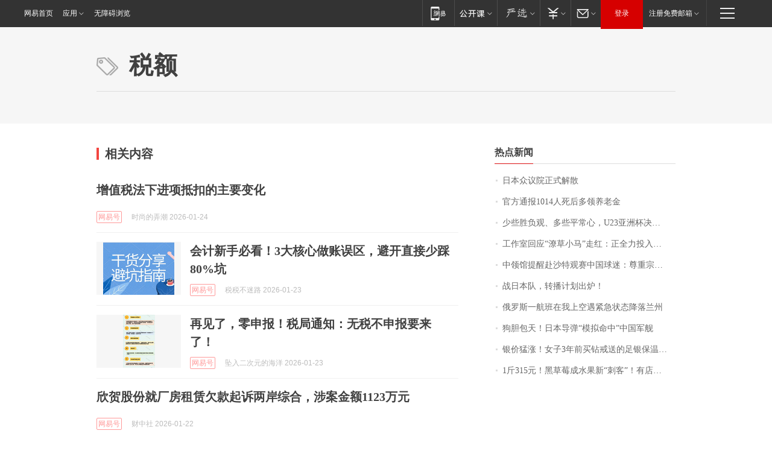

--- FILE ---
content_type: application/x-javascript
request_url: https://news.163.com/special/00015BLB/keywordindex_hot.js?_=1769273034449&callback=callback
body_size: 892
content:
callback({
date: "2026-01-25 00:15:57",
news:[
		        	{
		"title":"\u65E5\u672C\u4F17\u8BAE\u9662\u6B63\u5F0F\u89E3\u6563",
        "time":"2026.01.25 00:00:00",
		"link":"https://www.163.com/dy/article/KJV4QJ20000189PS.html",
	}
      	         ,
        	{
		"title":"\u5B98\u65B9\u901A\u62A5\u0031\u0030\u0031\u0034\u4EBA\u6B7B\u540E\u591A\u9886\u517B\u8001\u91D1",
        "time":"2026.01.25 00:00:00",
		"link":"https://www.163.com/dy/article/KJVKICCP0001899O.html",
	}
      	         ,
        	{
		"title":"\u5C11\u4E9B\u80DC\u8D1F\u89C2\u3001\u591A\u4E9B\u5E73\u5E38\u5FC3\uFF0C\u0055\u0032\u0033\u4E9A\u6D32\u676F\u51B3\u8D5B\u4E2D\u56FD\u961F\u5BF9\u51B3\u65E5\u672C\u961F\uFF0C\u91CD\u5728\u4EAB\u53D7\u6BD4\u8D5B\uFF01",
        "time":"2026.01.25 00:00:00",
		"link":"https://www.163.com/dy/article/KK0TIP7V055040N3.html",
	}
      	         ,
        	{
		"title":"\u5DE5\u4F5C\u5BA4\u56DE\u5E94\u201C\u6F66\u8349\u5C0F\u9A6C\u201D\u8D70\u7EA2\uFF1A\u6B63\u5168\u529B\u6295\u5165\u5236\u4F5C\uFF0C\u0033\u0030\u4EBA\u4E00\u5929\u80FD\u505A\u0035\u0030\u4E2A\u5DE6\u53F3",
        "time":"2026.01.25 00:00:00",
		"link":"https://www.163.com/dy/article/KJS7HVTM0514R9OJ.html",
	}
      	         ,
        	{
		"title":"\u4E2D\u9886\u9986\u63D0\u9192\u8D74\u6C99\u7279\u89C2\u8D5B\u4E2D\u56FD\u7403\u8FF7\uFF1A\u5C0A\u91CD\u5B97\u6559\u4F20\u7EDF\u548C\u98CE\u4FD7\u4E60\u60EF\uFF0C\u6587\u660E\u89C2\u8D5B",
        "time":"2026.01.25 00:00:00",
		"link":"https://www.163.com/dy/article/KK0768CS0001899O.html",
	}
      	         ,
        	{
		"title":"\u6218\u65E5\u672C\u961F\uFF0C\u8F6C\u64AD\u8BA1\u5212\u51FA\u7089\uFF01",
        "time":"2026.01.25 00:00:00",
		"link":"https://www.163.com/dy/article/KK02U1SH0530M570.html",
	}
      	         ,
        	{
		"title":"\u4FC4\u7F57\u65AF\u4E00\u822A\u73ED\u5728\u6211\u4E0A\u7A7A\u9047\u7D27\u6025\u72B6\u6001\u964D\u843D\u5170\u5DDE",
        "time":"2026.01.25 00:00:00",
		"link":"https://www.163.com/dy/article/KJVS3ILF0001899O.html",
	}
      	         ,
        	{
		"title":"\u72D7\u80C6\u5305\u5929\uFF01\u65E5\u672C\u5BFC\u5F39\u201C\u6A21\u62DF\u547D\u4E2D\u201D\u4E2D\u56FD\u519B\u8230",
        "time":"2026.01.25 00:00:00",
		"link":"https://www.163.com/dy/article/KK1F491T05345ARG.html",
	}
      	         ,
        	{
		"title":"\u94F6\u4EF7\u731B\u6DA8\uFF01\u5973\u5B50\u0033\u5E74\u524D\u4E70\u94BB\u6212\u9001\u7684\u8DB3\u94F6\u4FDD\u6E29\u676F\uFF0C\u8EAB\u4EF7\u201C\u53CD\u8D85\u201D\u94BB\u6212",
        "time":"2026.01.25 00:00:00",
		"link":"https://www.163.com/dy/article/KK0GDNRF0514D3UH.html",
	}
      	         ,
        	{
		"title":"\u0031\u65A4\u0033\u0031\u0035\u5143\uFF01\u9ED1\u8349\u8393\u6210\u6C34\u679C\u65B0\u201C\u523A\u5BA2\u201D\uFF01\u6709\u5E97\u94FA\u9500\u552E\u8D85\u0033\u0030\u0030\u0030\u5355\uFF0C\u4E1A\u5185\u4EBA\u58EB\uFF1A\u9ED1\u8349\u8393\u7684\u7CD6\u5EA6\u66F4\u9AD8\uFF0C\u57FA\u672C\u90FD\u5728\u0031\u0035\u5EA6\u4EE5\u4E0A",
        "time":"2026.01.25 00:00:00",
		"link":"https://www.163.com/dy/article/KJQ5NTF40550B6IS.html",
	}
      ],
photos: [
		]
})